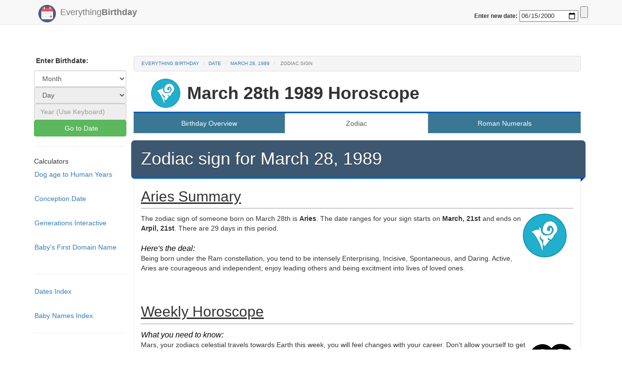

--- FILE ---
content_type: text/html; charset=UTF-8
request_url: https://www.everything-birthday.com/zodiac-sign/28th-march-1989
body_size: 8283
content:
<!DOCTYPE html>
<html lang="en">
<head>
	<script async src="//pagead2.googlesyndication.com/pagead/js/adsbygoogle.js"></script>
	<script>
		  (adsbygoogle = window.adsbygoogle || []).push({
		    google_ad_client: "ca-pub-6311703"+"947163504",
		    enable_page_level_ads: true
	  });
	</script>
	<script>
	   function myFunction() {
	   var x = document.URL;
	   document.getElementById("everything-birthday-share").src = 'https://www.facebook.com/plugins/share_button.php?href='+x+'&layout=button&size=large&mobile_iframe=true&width=83&height=28&appId';
	  }
  	</script>
			<!-- Meta -->
<title> Zodiac Sign | Everything Birthday</title>
<meta name=Keywords content="March 28, 1989 | 3-28-1989 Zodiac and Horoscope is Aries. The symbol for this sign is Ram, 3 28th, march 28th horoscope, 28 March 1989 Horoscope, horoscope compatibility, horoscope relationship, astrology, Aries relationship compatibility, Aries date range" />
<link rel="canonical" href="/zodiac-sign/march-28-1989"/>
<meta name=Description content="March 28, 1989 Horoscope and Zodiac Information. Zodiac sign: Aries, Symbol: Ram. Aries love and relationship compatibility. Sign date ranges: March, 21st to Arpil, 21st" />
<meta name=Copyright content="Copyright (C) 2026 Everything Birthday"/>
<meta name=robots content="index,follow"/>
<meta name=Distribution content=Global />
<meta name=Rating content=General />
<meta charset="utf-8">
<meta name="viewport" content="width=device-width, initial-scale=1">
<meta http-equiv="X-UA-Compatible" content="IE=edge" />

<!-- Custom CSS -->
<LINK rel="StyleSheet" type="text/css" href="//cdnjs.cloudflare.com/ajax/libs/bootswatch/3.3.6/yeti/bootstrap.min.css" />
<LINK rel="StyleSheet" type="text/css" href="/css/styles.css" />


<!-- Favicon -->
<link rel="icon" type="image/png" href="/favicon-32x32.png" sizes="32x32" />
<link rel="icon" type="image/png" href="/favicon-16x16.png" sizes="16x16" />


<!-- HTML5 shim and Respond.js for IE8 support of HTML5 elements and media queries -->
<!--[if lt IE 9]>
<script src="https://oss.maxcdn.com/html5shiv/3.7.2/html5shiv.min.js"></script>
<script src="https://oss.maxcdn.com/respond/1.4.2/respond.min.js"></script>
<![endif]-->

<!-- taboola stuff -->
<script type="text/javascript">
  window._taboola = window._taboola || [];
  _taboola.push({article:'auto'});
  !function (e, f, u, i) {
    if (!document.getElementById(i)){
      e.async = 1;
      e.src = u;
      e.id = i;
      f.parentNode.insertBefore(e, f);
    }
  }(document.createElement('script'),
  document.getElementsByTagName('script')[0],
  '//cdn.taboola.com/libtrc/kriegdevelopment-network/loader.js',
  'tb_loader_script');
  if(window.performance && typeof window.performance.mark == 'function')
    {window.performance.mark('tbl_ic');}
</script>	</head>
<body onload="myFunction()">

<link rel="stylesheet" href="https://maxcdn.bootstrapcdn.com/bootstrap/3.3.7/css/bootstrap.min.css"> 
<style>
body { padding-top: 95px; }
body { padding-bottom: 190px; }
</style>

			<!-- Static navbar -->

  <meta charset="utf-8">

    <div class="navbar navbar-default navbar-fixed-top" role="navigation" id="top">
      <div class="container">
        <div class="navbar-header">

         <button type="button" class="navbar-toggle" data-toggle="collapse" data-target=".navbar-collapse">
            <span class="sr-only">Toggle navigation</span>
            <span class="icon-bar"></span>
            <span class="icon-bar"></span>
            <span class="icon-bar"></span>
          </button>
      <div class="visible-xs">
        <div id="navbar" class="collapse navbar-collapse">
        <ul class="nav navbar-nav">
          <li class=""><a href="/">Home</a></li>
          <li><a href="/names">Baby Name Finder</a></li>
          <li><a href="/calculator/conception-date">Conception Date</a></li>
          <li><a href="/calculator/dog-years">Dog Years Calculator</a></li>
          <li><a href="/generations">Generations Page</a></li>
          <li><a href="/names">Domain Name Checker</a></li>
          <li>
            <form action="/date-redirect" method="get"> 
              <label for="date" style="padding-left: 14px;">Birthday Facts: </label>
              <input id ="navbar_top_date_form" class = "pull-right" type="submit">
              <input type="date" class = "pull-right" id="navbar_top_date" name="date" min="1900-04-01" max="2917-04-20" value ="2000-06-15" required>
              <span class="validity"></span>
            </form>
          </li>
          <hr style="margin-top: 3px; margin-bottom: 3px;">
           <li>
            <form action="/date-redirect-roman" method="get"> 
              <label for="date" style="padding-left: 14px;">Roman Numeral: </label>
              <input id ="navbar_top_date_form" class = "pull-right" type="submit">
              <input type="date" class = "pull-right" id="navbar_top_date" name="date" min="1900-04-01" max="2917-04-20" value ="2000-06-15" required>
              <span class="validity"></span>
            </form>
          </li>
          <hr style="margin-top: 3px; margin-bottom: 3px;">
           <li>
            <form action="/date-redirect-zodiac" method="get"> 
              <label for="date" style="padding-left: 14px;">Zodiac: </label>
              <input id ="navbar_top_date_form" class = "pull-right" type="submit">
              <input type="date" class = "pull-right" id="navbar_top_date" name="date" min="1900-04-01" max="2917-04-20" value ="2000-06-15" required>
              <span class="validity"></span>
            </form>
          </li>
          
        </ul>
      </div><!--/.nav-collapse -->
    </div>
          <a class="navbar-brand" href="/"> 
			<img src="/img/logo.png" width="26" alt="" id="logo" />
			Everything<b>Birthday</b>

		  </a> 
        </div>

        
<div class = "pull-right top-spaced">
<form action="/date-redirect-zodiac" method="get"> 
    <label for="date">Enter new date: </label>
    <input type="date" id="navbar_top_date" name="date" min="1900-04-01" max="2917-04-20" value ="2000-06-15" required>
    <span class="validity"></span>
    <input id ="navbar_top_date_form" type="submit">
</form>



</div>

      </div>
</div>





		
	<div id="body" class="body container">
		<div class="row-fluid">
		
				
		
							<div id="navbar-left" class="col-md-2 hidden-sm hidden-xs">
				<div id='side-nav' class="row">
											<p>
		<span class="glyphicon"></span>
		<b>Enter Birthdate:</b>
	</p>

	<!-- Pick Month option -->
	<select class="form-control QuickNav" id="QuickNav_0">
		<option value="0">Month</option>
					<option value="january">January</option>
					<option value="february">February</option>
					<option value="march">March</option>
					<option value="april">April</option>
					<option value="may">May</option>
					<option value="june">June</option>
					<option value="july">July</option>
					<option value="august">August</option>
					<option value="september">September</option>
					<option value="october">October</option>
					<option value="november">November</option>
					<option value="december">December</option>
			</select>


	<!-- Pick day option -->
	<select class="form-control QuickNav" id="QuickNav_1" DISABLED>
		<option value="0">Day </option>
	</select>

	<!-- Pick Year option -->
	<input type="number" class="form-control QuickNav" id="QuickNav_2" placeholder="Year (Use Keyboard)" DISABLED>
	


	<!--Button-->
	<button class="btn btn-block btn-success" id="QuickNav_Submit"  >
		<span class="glyphicon "></span>
		Go to Date
	</button>

	<ul class="nav nav-pills nav-stacked">

		<!--Calulators-->
	  	

	  	<li class="divider"> <hr class="less-margin" /> </li>

	  		<li>Calculators</li>
	  		<li><a href="/calculator/dog-years">Dog age to Human Years </a></li>
	  		<br>
	  		<li><a href="/calculator/conception-date">Conception Date </a></li>
	  		<br>
	  		<li><a href="/generations">Generations Interactive </a></li>
	  		<br>
	  		<li><a href="/domains" title="Get YourName.com">Baby's First Domain Name</a></li>
	  		<br>

		<li class="divider"> <hr class="less-margin" /> </li>
	  		<li><a href="/index">Dates Index </a></li>
	  		<br>
	  		<li><a href="/names">Baby Names Index </a></li>
		<li class="divider"> <hr class="less-margin" /> </li>

	</ul>



<ul class="nav nav-pills nav-stacked">



  
  <!-- Print out side "matched results" ...doesn't seem to be working. but it was at one point, and just displayed an add.-->
 <script async src="//pagead2.googlesyndication.com/pagead/js/adsbygoogle.js"></script>
<ins class="adsbygoogle"
     style="display:block"
     data-ad-format="autorelaxed"
     data-ad-client="ca-pub-6311703947163504"
     data-ad-slot="6691262273"></ins>
<script>
     (adsbygoogle = window.adsbygoogle || []).push({});
</script>

</ul>

									</div>
			</div>
			<div id="content" class="col-md-10">
					
				<div class="content">
				
															<ol class="breadcrumb">
					  <li><a href="/">Everything Birthday</a></li>
					  
<li><a href="/index">date</a></li>
<li><a href="/date/28th-march-1989">March 28, 1989</a></li>
<li class="active"> Zodiac Sign </li>
<link rel="Stylesheet" type="text/css" href="/css/circle.css">
					</ol>
									
										<h1 class="heading"> 
<div>
<img src="/img/aries1.png" class="left-spaced no-bottom-space"  style="width:60px;height:60px;">	<b class = "hidden-xs" >March 28th 1989 Horoscope
	<div class=" fb-page pull-right hidden-xs" data-href="https://www.facebook.com/everythingbirthday" data-tabs="timeline" data-width="180" data-height="70" data-small-header="true" data-adapt-container-width="true" data-hide-cover="false" data-show-facepile="true">	
	</div>
	</b>
	<b class = "visible-xs" style="font-size: 7vw">Horoscope Information:<br> <b style="font-size: 6vw">March 28th 1989</b></b> 
 </h1>
										
					<div class="content-wrapper">
						<div class="exchange-nav hidden-xs">
<!-- Tab nav for large screens -->

<ul class=" nav nav-tabs nav-justified ">
	<li><a href="/date/28-3-1989" title="Info for March-28th-1989">Birthday Overview</a></li>



<li class="active"><a>Zodiac</a></li>

<li><a href="/date/28-3-1989/roman-numerals" title="March-28th-1989 in roman numerals">Roman Numerals</a></li>


<!--
<li><a href="/date/28-3-1989/timeline" title="Timeline of your life so far">Timeline</a></li>


<li><a href="/date/28-3-1989/celeberties" title="Coming soon">Coming Soon!</a></li>
-->
</ul>
</div>
<!-- Dropdown nav for small screens -->
<div class="visible-xs-block">
<div class="btn-group" style="width:100%">
   <a href="/date/28-3-1989" title="28-3-1989 Date Overview"><button style="width:32%">Date</button></a>
  <a href="/date/28-3-1989/roman-numerals" title="28-3-1989 Roman Numerals"><button style="width:32%">Roman </button></a>
   <a href="/zodiac-sign/28-3-1989" title="28-3-1989 Zodiac"><button style="width:32%">Zodiac</button></a>
</div>
</div>
<div class = "ribbon-wrapper" >
	
	<h1 class="ribbon not-bottom-spaced visible-xs" style="font-size: 6vw;">Zodiac sign for March 28, 1989: Aries</h1>
	<h1 class="ribbon not-bottom-spaced hidden-xs">Zodiac sign for March 28, 1989</h1>

		<div style = "padding-bottom: 0px;">
		<div>
		<h2 class="visible-xs "><u>Aries traits: </u></h2>
		</div>
		<h2 class="hidden-xs"><u>Aries Summary </u></h2>
					<ul style="padding-left: 0px;">
					
					<p style="padding-right: 1em;"><img src="/img/aries1.png"  style="width:90px;height:90px;" align="right">The zodiac sign of someone born on March 28th is <b>Aries</b>. The date ranges for your sign starts on <b>March, 21st</b> and ends on <b>Arpil, 21st</b>. There are 29 days in this period.<br>
					<br> <i style="font-size: 115%; color: black;">Here's the deal:</i><br>
					Being born under the Ram constellation, you tend to be intensely
																													Enterprising,
								
																
																	
																							Incisive,
								
																
																	
																							Spontaneous,
								
																
																and
																	
																							Daring.

																
																	
																							Active,
								
																
																	
														Aries are courageous and independent, enjoy leading others and being excitment into lives of loved ones.
					</p>
					<iframe id="everything-birthday-share" width="83" height="28" style="border:none;overflow:hidden" scrolling="no" frameborder="0" allowTransparency="true"></iframe>
					<div  style="padding-left: 0px; padding-right: 0px; padding-top: 0px; padding-bottom: 10px;">
						<h2><u>Weekly Horoscope</u></h2>
						<i style="font-size: 115%; color: black;">What you need to know:</i><br>
						<img src="/img/aries.png" style="width:90px;height:90px;" align="right">
						<p style="padding-right: 0em;">Mars, your zodiacs celestial travels towards Earth this week, you will feel changes with your career. Don&#039;t allow yourself to get secretive with teammates during this phase.</p>
					</div>

				<div>
				<h2><u>Elemental Traits</u></h2>
				<img src="/img/fire.png" style="width:90px;height:90px;" align="right">
				<b style="font-size: 115%; ">Fire</b> - <i style="font-size: 115%;">Your element</i>
				<p >The wordly element linked to you by your sign is <b><i>Fire</i></b>. Fire is without a doubt the most passionate of all the elements, and are remarkably ambitious. Constantly looking for new opportunity and ways to grow and better themselves, this element is known to put their own best interests first, but don&#039;t confuse this attribute with selfishness. They also tend to be really nurturing, as well as the best at listening and helping other with their problems. They crave excitement and new adventures, but are often the first to suggest staying at home for a quite relaxing evening. </p>
				</div>
				<!-- <div class = "row">
					<div class = "col-xs-6" style="padding-left: 50px;" >
					<img src="/img/aries1.png" class="right-spaced"  style="width:60px;height:60px;">
					</div>
					<div class = "col-xs-6">
					<img src="/img/aries.png" class="right-spaced"  style="width:60px;height:60px;">
					</div>
				</div> -->
				<div style="padding-left: 1em">
				<li>Your spiritual color is <span style="color: green"><b>green</b></span>.</li>
				<li>Your symbol is <b><i>The Ram</i></b>.</li>
				<li>Lucky numbers for a March 28th 1989 birthday are  60, 17, 73, 9, 80, 96, and 41</li>
				</div>

				<div class="ribbon-wrapper bg-grey">
					<i style="font-size: 120%; color: black;">But that's not all!</i>
					<ul>As someone born in late March you are born only 8 days after the Pisces period. Because of this, you are extensively aligned with the Pisces constellation.</ul>
				</div>
				</ul>
	<style>
#grad1 {
    height: 55px;
    background: red; /* For browsers that do not support gradients */
    background: linear-gradient(to right, yellow,green,blue); /* Standard syntax (must be last) */
}
</style>


<!-- <div id="grad1" style="text-align:center;margin:auto;color:#888888;font-size:20px;font-weight:bold">
<span class="pull-left">Pisces<br>Period</span><span class="pull-center">Aries<br> Period</span> <span class="pull-right">Taurus<br>Period</span>
</div>

<p><strong>Note:</strong>Secondary Sign: Pisces</p> -->
<div class="row">
<h2><u>Secondary Sign: Pisces</u></h2>
		
	<div class="col-md-6" style="padding-left: 10px; padding-right: 0px">
		<p style="font-size: 130%; color: black;">You are 21% Pisces, <i>here's why this matters</i></p>
		
		
		<img src="/img/pisces1.png" style="width:100px;height:100px;" align="right">


		<p>Zodiac and Horoscope signs and traits are determined by the phases of the planets, which constellations you are born under, and draw energies from. Generally we have set dates for these astrological periods, but this doesn't tell the whole story! The phases of the constellations are just that, phases! There is not hard start or end to them because they blend together. So if you are born close to the start or end of a phase, you will experience traits from both. In your case, you are born under the Aries phase, but are only 8 days away from the Pisces phase. As a 21% Pisces you tend to be the following :
			<ul> 
				<li>Determined</li> <li>Hard Working</li> <li>Exciting</li> <li>Broad-Minded</li> <li>Versatile</li> 			</ul>
			<i style="font-size: 120%; color: black;">Bottom line?</i>
			<p>Pisces tend to be very sensitive and reserved. While also being great listeners and friends.</p>

		


	</div>
	<div class="col-md-6" style="padding-left: 10px; padding-right: 0px">
		<script async src="https://pagead2.googlesyndication.com/pagead/js/adsbygoogle.js"></script>
<!-- TopUnit -->
<ins class="adsbygoogle"
     style="display:block"
     data-ad-client="ca-pub-6311703947163504"
     data-ad-slot="6692476678"
     data-ad-format="auto"
     data-full-width-responsive="true"></ins>
<script>
     (adsbygoogle = window.adsbygoogle || []).push({});
</script>

	</div>
</div>
	

		<div class="row">
	<div style="padding-left: 0px; padding-right: 0px">
		
		<h2><u>Aries Love and Relationship Compatibility</u></h2>
		<p>Here we have listed how compatible you can expect to be with each other sign. The higher the percentage, the more compatible you can expect to be! As as Aries born on March 28th 1989, you are most compatible with 
		
												
			  		
			Aquarius
						
			and
										
							
			  		
			Libra
										
						






		</p>



		
			<div class = "row">	
							<div class = "col-md-6 col-xs-6"	>
					<div class="c100 p96 small">
			  			<span>96%</span>
						<div class="slice">
							<div class="bar"></div>
							<div class="fill"></div>
						</div>
					</div>
					Aquarius
				</div>

							<div class = "col-md-6 col-xs-6"	>
					<div class="c100 p86 small">
			  			<span>86%</span>
						<div class="slice">
							<div class="bar"></div>
							<div class="fill"></div>
						</div>
					</div>
					Libra
				</div>

						</div>
		<hr style="margin-top: 4px; margin-bottom: 4px;">
		
			<div class = "row">	
							<div class = "col-md-6 col-xs-6"	>
					<div class="c100 p78 small">
			  			<span>78%</span>
						<div class="slice">
							<div class="bar"></div>
							<div class="fill"></div>
						</div>
					</div>
					Gemini
				</div>

							<div class = "col-md-6 col-xs-6"	>
					<div class="c100 p74 small">
			  			<span>74%</span>
						<div class="slice">
							<div class="bar"></div>
							<div class="fill"></div>
						</div>
					</div>
					Virgo
				</div>

						</div>
		<hr style="margin-top: 4px; margin-bottom: 4px;">
		
			<div class = "row">	
							<div class = "col-md-6 col-xs-6"	>
					<div class="c100 p71 small">
			  			<span>71%</span>
						<div class="slice">
							<div class="bar"></div>
							<div class="fill"></div>
						</div>
					</div>
					Taurus
				</div>

							<div class = "col-md-6 col-xs-6"	>
					<div class="c100 p60 small">
			  			<span>60%</span>
						<div class="slice">
							<div class="bar"></div>
							<div class="fill"></div>
						</div>
					</div>
					Capricorn
				</div>

						</div>
		<hr style="margin-top: 4px; margin-bottom: 4px;">
		
			<div class = "row">	
							<div class = "col-md-6 col-xs-6"	>
					<div class="c100 p52 small">
			  			<span>52%</span>
						<div class="slice">
							<div class="bar"></div>
							<div class="fill"></div>
						</div>
					</div>
					Aries
				</div>

							<div class = "col-md-6 col-xs-6"	>
					<div class="c100 p34 small">
			  			<span>34%</span>
						<div class="slice">
							<div class="bar"></div>
							<div class="fill"></div>
						</div>
					</div>
					Sagittarius
				</div>

						</div>
		<hr style="margin-top: 4px; margin-bottom: 4px;">
		
			<div class = "row">	
							<div class = "col-md-6 col-xs-6"	>
					<div class="c100 p32 small">
			  			<span>32%</span>
						<div class="slice">
							<div class="bar"></div>
							<div class="fill"></div>
						</div>
					</div>
					Leo
				</div>

							<div class = "col-md-6 col-xs-6"	>
					<div class="c100 p25 small">
			  			<span>25%</span>
						<div class="slice">
							<div class="bar"></div>
							<div class="fill"></div>
						</div>
					</div>
					Scorpio
				</div>

						</div>
		<hr style="margin-top: 4px; margin-bottom: 4px;">
		
			<div class = "row">	
							<div class = "col-md-6 col-xs-6"	>
					<div class="c100 p24 small">
			  			<span>24%</span>
						<div class="slice">
							<div class="bar"></div>
							<div class="fill"></div>
						</div>
					</div>
					Pisces
				</div>

							<div class = "col-md-6 col-xs-6"	>
					<div class="c100 p9 small">
			  			<span>9%</span>
						<div class="slice">
							<div class="bar"></div>
							<div class="fill"></div>
						</div>
					</div>
					Cancer
				</div>

						</div>
		<hr style="margin-top: 4px; margin-bottom: 4px;">
				<p> Want to learn more about your sign?</p>
	<li><a href="https://www.astrology-zodiac-signs.com/zodiac-signs/aries/">Click here!</a>

	</div>
</div>

<div class="row">
	<div  style="padding-left: 0px; padding-right: 0px">
	
		<h2><u>Lunar Zodiac</u></h2>
		<img src="/img/waning_gibbous.png" style="width:100px;height:100px;" align="right">
		<p>On the day of your birth, March 28th 1989, the moon was in the Waning gibbous phase. This means it was 70% into it's cycle, and was at 60% visability. Following your birth, the next full moon after your birthday was on 1989-04-20. Currently the moon is in the Waxing crescent phase, and is at 14.The next full moon is on 2026-03-03. 
		<br><i style="font-size: 120%; color: black;">You will see an increase in the following traits today:</i> 
		</p>
		
		    				You will be more <b>Empathetic</b> by 96%
			<div class="progress">
 				<div class="progress-bar progress-bar-success" role="progressbar" aria-valuenow="40" aria-valuemin="0" aria-valuemax="100" style="width:96%">
  				</div>
			</div>
		<hr style="margin-top: 3px; margin-bottom: 3px;">
		    				You will be more <b>Perfectionist</b> by 89%
			<div class="progress">
 				<div class="progress-bar progress-bar-success" role="progressbar" aria-valuenow="40" aria-valuemin="0" aria-valuemax="100" style="width:89%">
  				</div>
			</div>
		<hr style="margin-top: 3px; margin-bottom: 3px;">
		    				You will be more <b>Softheaded</b> by 14%
			<div class="progress">
 				<div class="progress-bar progress-bar-success" role="progressbar" aria-valuenow="40" aria-valuemin="0" aria-valuemax="100" style="width:14%">
  				</div>
			</div>
		<hr style="margin-top: 3px; margin-bottom: 3px;">
		    				You will be more <b>Faithful</b> by 67%
			<div class="progress">
 				<div class="progress-bar progress-bar-success" role="progressbar" aria-valuenow="40" aria-valuemin="0" aria-valuemax="100" style="width:67%">
  				</div>
			</div>
		<hr style="margin-top: 3px; margin-bottom: 3px;">
		    				You will be more <b>Indecisive</b> by 74%
			<div class="progress">
 				<div class="progress-bar progress-bar-success" role="progressbar" aria-valuenow="40" aria-valuemin="0" aria-valuemax="100" style="width:74%">
  				</div>
			</div>
		<hr style="margin-top: 3px; margin-bottom: 3px;">
		









	


	</div>
</div>

  			<!-- Text ad -->
  		<script async src="//pagead2.googlesyndication.com/pagead/js/adsbygoogle.js"></script>
		<ins class="adsbygoogle"
		     style="display:block"
		     data-ad-format="fluid"
		     data-ad-layout-key="-hx-d+3e-1w-8g"
		     data-ad-client="ca-pub-6311703947163504"
		     data-ad-slot="6127104518"></ins>
		<script>
		     (adsbygoogle = window.adsbygoogle || []).push({});
		</script>
			<!--  End Text Ad -->
		</div>

		<div class= "col-md-5">
		  <!-- sse -->
	
		<div class="ResponsiveAd">
		<script async src="//pagead2.googlesyndication.com/pagead/js/adsbygoogle.js"></script>
		<!-- Everything-birthday.com - Top Responsive Unit -->
		<script>
		document.write('\
			<ins class="adsbygoogle"\
				style="display:block"\
				 data-ad-client="ca-p'+'ub-63117039'+'4716'+'3504"\
     			data-ad-slot="6692476678"\
				data-ad-format="auto"></ins>\
		');
		</script>
		<script>
		(adsbygoogle = window.adsbygoogle || []).push({});
		</script>
		</div>
	
	<!-- /sse -->
		</div>



	<!-- <h2 class="ribbon not-bottom-spaced hidden-xs" style="font-size:140%;"><b>Customized Zodiac Numeral Jewelry for Ariess: <u>28-3-1989</u></b></h2>
	<div class=" table-responsive ribbon-wrapper bg-grey hidden-xs">
		<a target="_blank"  href="https://www.amazon.com/gp/product/B01LNKML4S/ref=as_li_tl?ie=UTF8&camp=1789&creative=9325&creativeASIN=B01LNKML4S&linkCode=as2&tag=everythingbir-20&linkId=2b9727ae7055b9fb6c63fecd0bf9a19b"><img border="0" src="//ws-na.amazon-adsystem.com/widgets/q?_encoding=UTF8&MarketPlace=US&ASIN=B01LNKML4S&ServiceVersion=20070822&ID=AsinImage&WS=1&Format=_SL250_&tag=everythingbir-20" ></a><img src="//ir-na.amazon-adsystem.com/e/ir?t=everythingbir-20&l=am2&o=1&a=B01LNKML4S" width="1" height="1" border="0" alt="" style="border:none !important; margin:0px !important;" />

<a target="_blank"  href="https://www.amazon.com/gp/product/B074FZWTRS/ref=as_li_tl?ie=UTF8&camp=1789&creative=9325&creativeASIN=B074FZWTRS&linkCode=as2&tag=everythingbir-20&linkId=7a9abc87b3e0da511cc03302b2d26485"><img border="0" src="//ws-na.amazon-adsystem.com/widgets/q?_encoding=UTF8&MarketPlace=US&ASIN=B074FZWTRS&ServiceVersion=20070822&ID=AsinImage&WS=1&Format=_SL250_&tag=everythingbir-20" ></a><img src="//ir-na.amazon-adsystem.com/e/ir?t=everythingbir-20&l=am2&o=1&a=B074FZWTRS" width="1" height="1" border="0" alt="" style="border:none !important; margin:0px !important;" />

<a target="_blank"  href="https://www.amazon.com/gp/product/B074NB7LSS/ref=as_li_tl?ie=UTF8&camp=1789&creative=9325&creativeASIN=B074NB7LSS&linkCode=as2&tag=everythingbir-20&linkId=90c44b76a4f26be52ba2d7120b330265"><img border="0" src="//ws-na.amazon-adsystem.com/widgets/q?_encoding=UTF8&MarketPlace=US&ASIN=B074NB7LSS&ServiceVersion=20070822&ID=AsinImage&WS=1&Format=_SL250_&tag=everythingbir-20" ></a><img src="//ir-na.amazon-adsystem.com/e/ir?t=everythingbir-20&l=am2&o=1&a=B074NB7LSS" width="1" height="1" border="0" alt="" style="border:none !important; margin:0px !important;" />

<a target="_blank"  href="https://www.amazon.com/gp/product/B014F9BSJI/ref=as_li_tl?ie=UTF8&camp=1789&creative=9325&creativeASIN=B014F9BSJI&linkCode=as2&tag=everythingbir-20&linkId=1325a9074669bdad89989fe7b6ea1b61"><img border="0" src="//ws-na.amazon-adsystem.com/widgets/q?_encoding=UTF8&MarketPlace=US&ASIN=B014F9BSJI&ServiceVersion=20070822&ID=AsinImage&WS=1&Format=_SL250_&tag=everythingbir-20" ></a><img src="//ir-na.amazon-adsystem.com/e/ir?t=everythingbir-20&l=am2&o=1&a=B014F9BSJI" width="1" height="1" border="0" alt="" style="border:none !important; margin:0px !important;" />

<a target="_blank"  href="https://www.amazon.com/gp/product/B073RBCMS1/ref=as_li_tl?ie=UTF8&camp=1789&creative=9325&creativeASIN=B073RBCMS1&linkCode=as2&tag=everythingbir-20&linkId=a9c67ce0bd3523ec6a0f8dffb0b417e7"><img border="0" src="//ws-na.amazon-adsystem.com/widgets/q?_encoding=UTF8&MarketPlace=US&ASIN=B073RBCMS1&ServiceVersion=20070822&ID=AsinImage&WS=1&Format=_SL250_&tag=everythingbir-20" ></a><img src="//ir-na.amazon-adsystem.com/e/ir?t=everythingbir-20&l=am2&o=1&a=B073RBCMS1" width="1" height="1" border="0" alt="" style="border:none !important; margin:0px !important;" />

<a target="_blank"  href="https://www.amazon.com/gp/product/B06ZXZQZF1/ref=as_li_tl?ie=UTF8&camp=1789&creative=9325&creativeASIN=B06ZXZQZF1&linkCode=as2&tag=everythingbir-20&linkId=7e4215347a3a3c81c3758a53c019659d"><img border="0" src="//ws-na.amazon-adsystem.com/widgets/q?_encoding=UTF8&MarketPlace=US&ASIN=B06ZXZQZF1&ServiceVersion=20070822&ID=AsinImage&WS=1&Format=_SL250_&tag=everythingbir-20" ></a><img src="//ir-na.amazon-adsystem.com/e/ir?t=everythingbir-20&l=am2&o=1&a=B06ZXZQZF1" width="1" height="1" border="0" alt="" style="border:none !important; margin:0px !important;" />		
	</div>
 -->
	



<div id="taboola-below-article-thumbnails"></div>
<script type="text/javascript">
  window._taboola = window._taboola || [];
  _taboola.push({
    mode: 'thumbnails-a',
    container: 'taboola-below-article-thumbnails',
    placement: 'Below Article Thumbnails',
    target_type: 'mix'
  });
</script>

<div class="row">	
	<div class="col-md-6">
				<div class="well top-spaced">
					<h2> Other Date Formats: </h2>
					<ul>
						<li><a href="/zodiac-sign/march-28th-1989">March 28th 1989</a></li>
						<li><a href="/zodiac-sign/march-28-1989">March 28 1989</a></li>
						<li><a href="/zodiac-sign/28th-march-1989">28th March 1989</a></li>
						<li><a href="/zodiac-sign/28-march-1989">28 March 1989</a></li>
						<li><a href="/zodiac-sign/28-3-1989">28-3-1989</a></li>
						
					</ul>
				</div>
</div>
</div>	

<a class="btn btn-success" href="/zodiac-sign/march-27-1989"> &#171; March-27-1989 </a>


<div class="pull-right btn">
	<a class="btn btn-success" href="/zodiac-sign/march-29-1989"> March-29-1989 &#187;</a>
</div>
	
</div>
	

</div>



					</div>
				</div>
			</div>
		</div><!-- /row-fluid -->		
	</div> <!-- /container -->

			<footer>
	<div class="container">
		<p>&copy; 2026 <b class="copyright">Everything Birthday</b>. All rights reserved. <a href="/sitemap">View Sitemap</a>. Usage is subject to our <a href="/legal">Terms and Privacy Policy</a>. Questions or Comments? <a href="/contact">Contact us</a>.</p>
		<p><a href="/">Everything Birthday</a> is a free public resource site, and is not affiliated with the United States government or any Government agency</p>
		<img src="/img/ProudLogo.png" title="Everything Birthday is a Proud Development production">
	</div>
</footer>


<!-- Only shows up when printed -->
<div class="visible-print-block text-center">
	** This Document Provided By <b>Everything<b>Birthday</b></b> ** <br />
	<i><b>Source:</b> http://www.everything-birthday.com/zodiac-sign/28th-march-1989 </i>
</div>

<!-- Bootstrap and jQuery -->
<SCRIPT src="//cdnjs.cloudflare.com/ajax/libs/jquery/2.1.4/jquery.min.js" type="text/javascript"></SCRIPT>
<SCRIPT src="//cdnjs.cloudflare.com/ajax/libs/twitter-bootstrap/3.3.6/js/bootstrap.min.js"></SCRIPT>
<SCRIPT src="//cdnjs.cloudflare.com/ajax/libs/jquery-validate/1.14.0/jquery.validate.min.js"></SCRIPT>
<SCRIPT src="/js/global.js" language="JavaScript" type="text/javascript"></SCRIPT>


<!-- Page-Specific Scripts -->

<script>






function capitalizeFirstLetter(string) {
    return string.charAt(0).toUpperCase() + string.slice(1);
}

</script>

<script>
  (function(i,s,o,g,r,a,m){i['GoogleAnalyticsObject']=r;i[r]=i[r]||function(){
  (i[r].q=i[r].q||[]).push(arguments)},i[r].l=1*new Date();a=s.createElement(o),
  m=s.getElementsByTagName(o)[0];a.async=1;a.src=g;m.parentNode.insertBefore(a,m)
  })(window,document,'script','https://www.google-analytics.com/analytics.js','ga');

  ga('create', 'U'+'A-65'+'52510'+'2-5', 'auto');
  ga('send', 'pageview');

</script>		
<script defer src="https://static.cloudflareinsights.com/beacon.min.js/vcd15cbe7772f49c399c6a5babf22c1241717689176015" integrity="sha512-ZpsOmlRQV6y907TI0dKBHq9Md29nnaEIPlkf84rnaERnq6zvWvPUqr2ft8M1aS28oN72PdrCzSjY4U6VaAw1EQ==" data-cf-beacon='{"version":"2024.11.0","token":"f8f97bcbab324687b4a6bd919d6b7d72","r":1,"server_timing":{"name":{"cfCacheStatus":true,"cfEdge":true,"cfExtPri":true,"cfL4":true,"cfOrigin":true,"cfSpeedBrain":true},"location_startswith":null}}' crossorigin="anonymous"></script>
</body>
</html>


--- FILE ---
content_type: text/html; charset=utf-8
request_url: https://www.google.com/recaptcha/api2/aframe
body_size: 268
content:
<!DOCTYPE HTML><html><head><meta http-equiv="content-type" content="text/html; charset=UTF-8"></head><body><script nonce="Z7K_TgTgMbJBsVHpH02O1A">/** Anti-fraud and anti-abuse applications only. See google.com/recaptcha */ try{var clients={'sodar':'https://pagead2.googlesyndication.com/pagead/sodar?'};window.addEventListener("message",function(a){try{if(a.source===window.parent){var b=JSON.parse(a.data);var c=clients[b['id']];if(c){var d=document.createElement('img');d.src=c+b['params']+'&rc='+(localStorage.getItem("rc::a")?sessionStorage.getItem("rc::b"):"");window.document.body.appendChild(d);sessionStorage.setItem("rc::e",parseInt(sessionStorage.getItem("rc::e")||0)+1);localStorage.setItem("rc::h",'1768943961792');}}}catch(b){}});window.parent.postMessage("_grecaptcha_ready", "*");}catch(b){}</script></body></html>